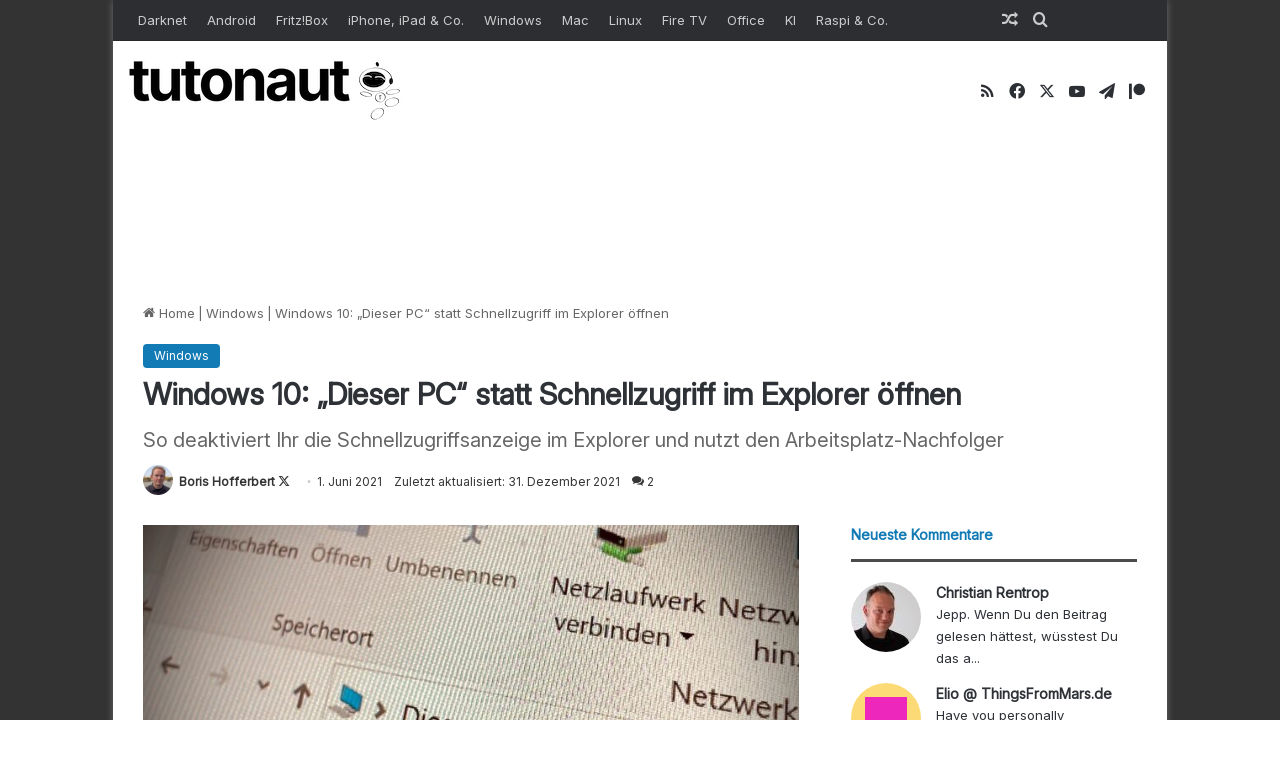

--- FILE ---
content_type: image/svg+xml
request_url: https://www.tutonaut.de/wp-content/uploads/avatar-privacy/cache/retro/2/4/24ccce2a892b4b4f5379222eb8a0fe766a970ace10ada8c6a93d3f62f80cb630.svg
body_size: 159
content:
<svg viewBox="0 0 5 5" width="320" height="320" xmlns="http://www.w3.org/2000/svg">
	<rect width="5" height="5" fill="#fcdb76" stroke-width="0"/>
	<path fill="#ed25bb" stroke-width="0" d="M1,1h1v1h-1v-1M2,1h1v1h-1v-1M3,1h1v1h-1v-1M1,2h1v1h-1v-1M2,2h1v1h-1v-1M3,2h1v1h-1v-1M0,4h1v1h-1v-1M1,4h1v1h-1v-1M3,4h1v1h-1v-1M4,4h1v1h-1v-1"/>
</svg>
